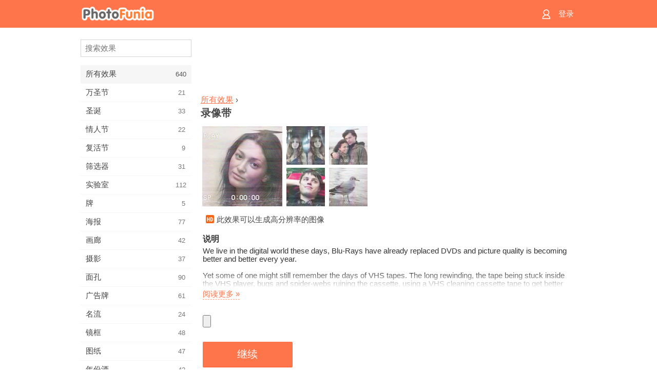

--- FILE ---
content_type: text/html; charset=UTF-8
request_url: https://m.photofunia.com/cn/effects/vhs
body_size: 7728
content:
<!doctype html>
<html lang="cn" class="lang-cn ltr">

<head>
   <meta name="viewport" content="width=device-width, initial-scale=1.0, maximum-scale=1.0, user-scalable=no">
   <meta charset="UTF-8">

   <title>
  录像带 - PhotoFunia: 免费的照片效果和在线照片编辑器</title>

   <meta name="apple-mobile-web-app-capable" content="yes"/>
   <meta http-equiv="X-UA-Compatible" content="IE-edge,chrome=1"/>

   <link rel="canonical" href="https://photofunia.com/cn/effects/vhs"/>

   <link rel="alternate" href="https://m.photofunia.com/effects/vhs" hreflang="en" />         <link rel="alternate" href="https://m.photofunia.com/ru/effects/vhs" hreflang="ru" />
                  <link rel="alternate" href="https://m.photofunia.com/es/effects/vhs" hreflang="es" />
                  <link rel="alternate" href="https://m.photofunia.com/ar/effects/vhs" hreflang="ar" />
                  <link rel="alternate" href="https://m.photofunia.com/fr/effects/vhs" hreflang="fr" />
                  <link rel="alternate" href="https://m.photofunia.com/hi/effects/vhs" hreflang="hi" />
                  <link rel="alternate" href="https://m.photofunia.com/it/effects/vhs" hreflang="it" />
                  <link rel="alternate" href="https://m.photofunia.com/de/effects/vhs" hreflang="de" />
                  <link rel="alternate" href="https://m.photofunia.com/tr/effects/vhs" hreflang="tr" />
                     <link rel="alternate" href="https://m.photofunia.com/pt/effects/vhs" hreflang="pt" />
                  <link rel="alternate" href="https://m.photofunia.com/jp/effects/vhs" hreflang="ja" />
                  <link rel="alternate" href="https://m.photofunia.com/ko/effects/vhs" hreflang="ko" />
                  <link rel="alternate" href="https://m.photofunia.com/id/effects/vhs" hreflang="id" />
                  <link rel="alternate" href="https://m.photofunia.com/th/effects/vhs" hreflang="th" />
                  <link rel="alternate" href="https://m.photofunia.com/pl/effects/vhs" hreflang="pl" />
                  <link rel="alternate" href="https://m.photofunia.com/ua/effects/vhs" hreflang="uk" />
                  
   <meta name="theme-color" content="#F67249">

   <link type="image/x-icon" href="https://cdn.photofunia.com/icons/favicon.ico" rel="icon">
   <link rel="shortcut icon" href="https://cdn.photofunia.com/icons/favicon.ico">

   <link rel="apple-touch-icon" sizes="57x57" href="https://cdn.photofunia.com/icons/apple-touch-icon-57x57.png">
   <link rel="apple-touch-icon" sizes="114x114" href="https://cdn.photofunia.com/icons/apple-touch-icon-114x114.png">
   <link rel="apple-touch-icon" sizes="72x72" href="https://cdn.photofunia.com/icons/apple-touch-icon-72x72.png">
   <link rel="apple-touch-icon" sizes="144x144" href="https://cdn.photofunia.com/icons/apple-touch-icon-144x144.png">
   <link rel="apple-touch-icon" sizes="60x60" href="https://cdn.photofunia.com/icons/apple-touch-icon-60x60.png">
   <link rel="apple-touch-icon" sizes="120x120" href="https://cdn.photofunia.com/icons/apple-touch-icon-120x120.png">
   <link rel="apple-touch-icon" sizes="76x76" href="https://cdn.photofunia.com/icons/apple-touch-icon-76x76.png">
   <link rel="apple-touch-icon" sizes="152x152" href="https://cdn.photofunia.com/icons/apple-touch-icon-152x152.png">
   <link rel="apple-touch-icon" sizes="180x180" href="https://cdn.photofunia.com/icons/apple-touch-icon-180x180.png">

   <link rel="icon" type="image/png" href="https://cdn.photofunia.com/icons/favicon-192x192.png" sizes="192x192">
   <link rel="icon" type="image/png" href="https://cdn.photofunia.com/icons/favicon-160x160.png" sizes="160x160">
   <link rel="icon" type="image/png" href="https://cdn.photofunia.com/icons/favicon-96x96.png" sizes="96x96">
   <link rel="icon" type="image/png" href="https://cdn.photofunia.com/icons/favicon-16x16.png" sizes="16x16">
   <link rel="icon" type="image/png" href="https://cdn.photofunia.com/icons/favicon-32x32.png" sizes="32x32">

   <meta name="msapplication-TileColor" content="#FC7D56">
   <meta name="msapplication-TileImage" content="https://cdn.photofunia.com/icons/mstile-144x144.png">
   <meta name="msapplication-config" content="https://cdn.photofunia.com/icons/browserconfig.xml">


   
                  
            
   <meta name="description" content="重现旧VHS磁带的怀旧" />
   <meta name="image" content="https://cdn.photofunia.com/effects/vhs/icons/medium.jpg" />
   <meta name="keywords" content="视频, 胶带, 电影, 甚高频, 玩, 噪声, 电视, 电视" />
   <meta name="author" content="" />
   <meta name="application-name" content="PhotoFunia" />
   <meta name="title" content="录像带" />

   <!-- for Facebook -->
   <meta property="og:title" content="录像带" />
   <meta property="og:type" content="article" />
   <meta property="og:image" content="https://cdn.photofunia.com/effects/vhs/icons/medium.jpg" />
   <meta property="og:url" content="https://m.photofunia.com/cn/effects/vhs" />
   <meta property="og:description" content="重现旧VHS磁带的怀旧" />

   <!-- for Twitter -->
   <meta name="twitter:card" content="summary" />
   <meta name="twitter:title" content="录像带" />
   <meta name="twitter:description" content="重现旧VHS磁带的怀旧" />
   <meta name="twitter:image" content="https://cdn.photofunia.com/effects/vhs/icons/medium.jpg" />

   <script type="application/ld+json">[
    {
        "@context": "http:\/\/schema.org",
        "@type": "ItemPage",
        "name": "录像带",
        "text": "We live in the digital world these days, Blu-Rays have already replaced DVDs and picture quality is becoming better and better every year.\r\n\r\nYet some of one might still remember the days of VHS tapes. The long rewinding, the tape being stuck inside the VHS player, bugs and spider-webs ruining the cassette, using a VHS cleaning cassette tape to get better playing, watching a blurred projection of a VHS film and having to use a hexagonal or cylindrical stick to rewind all the video tape when something went wrong. \r\n\r\nAlthough there is no coming back to the cassettes, there is something nostalgic about the imperfections of the worn-out VHS tapes. Recreate the old VHS image style with this PhotoFunia effect.",
        "description": "重现旧VHS磁带的怀旧",
        "keywords": "视频, 胶带, 电影, 甚高频, 玩, 噪声, 电视, 电视",
        "isFamilyFriendly": true,
        "isAccessibleForFree": true,
        "inLanguage": "zh-Hans",
        "dateModified": "2020-05-05",
        "dateCreated": "2015-06-26",
        "image": [
            {
                "@type": "ImageObject",
                "width": 600,
                "height": 600,
                "name": "照片效果 录像带",
                "url": "https:\/\/cdn.photofunia.com\/effects\/vhs\/icons\/huge.jpg"
            },
            {
                "@type": "ImageObject",
                "width": 300,
                "height": 300,
                "name": "照片效果 录像带",
                "url": "https:\/\/cdn.photofunia.com\/effects\/vhs\/icons\/large.jpg"
            },
            {
                "@type": "ImageObject",
                "width": 250,
                "height": 250,
                "name": "照片效果 录像带",
                "url": "https:\/\/cdn.photofunia.com\/effects\/vhs\/icons\/medium.jpg"
            },
            {
                "@type": "ImageObject",
                "width": 156,
                "height": 156,
                "name": "照片效果 录像带",
                "url": "https:\/\/cdn.photofunia.com\/effects\/vhs\/icons\/regular.jpg"
            },
            {
                "@type": "ImageObject",
                "width": 78,
                "height": 78,
                "name": "照片效果 录像带",
                "url": "https:\/\/cdn.photofunia.com\/effects\/vhs\/icons\/small.jpg"
            }
        ],
        "workExample": [
            {
                "@type": "ImageObject",
                "width": 700,
                "height": 529,
                "name": "照片效果 录像带",
                "url": "https:\/\/cdn.photofunia.com\/effects\/vhs\/examples\/e9gx1j_o.jpg"
            },
            {
                "@type": "ImageObject",
                "width": 700,
                "height": 529,
                "name": "照片效果 录像带",
                "url": "https:\/\/cdn.photofunia.com\/effects\/vhs\/examples\/tsz069_o.jpg"
            },
            {
                "@type": "ImageObject",
                "width": 700,
                "height": 529,
                "name": "照片效果 录像带",
                "url": "https:\/\/cdn.photofunia.com\/effects\/vhs\/examples\/z5112q_o.jpg"
            },
            {
                "@type": "ImageObject",
                "width": 700,
                "height": 529,
                "name": "照片效果 录像带",
                "url": "https:\/\/cdn.photofunia.com\/effects\/vhs\/examples\/t56adr_o.jpg"
            }
        ]
    },
    {
        "@context": "http:\/\/schema.org",
        "@type": "WebSite",
        "name": "PhotoFunia",
        "url": "https:\/\/m.photofunia.com",
        "image": "https:\/\/cdn.photofunia.com\/icons\/favicon-192x192.png",
        "potentialAction": {
            "@type": "SearchAction",
            "target": "https:\/\/m.photofunia.com\/cn\/search?q={search_term_string}",
            "query-input": "required name=search_term_string"
        },
        "sameAs": [
            "https:\/\/www.facebook.com\/photofunia.en",
            "http:\/\/instagram.com\/photofunia_app",
            "https:\/\/twitter.com\/photofunia",
            "https:\/\/plus.google.com\/+photofunia",
            "http:\/\/vk.com\/photofunia"
        ]
    }
]</script>
   <link href="https://cdn.photofunia.com/mobile/build/build.309.css" type="text/css" rel="stylesheet">   </head>

<body ontouchstart="" >
   <div id="head" class="header">
      <div class="header-content">
         <div class="header-menu-cell -cell">
            <div class="header-menu-button -link">
               <span class="sprite-icon menu"></span>
            </div>
         </div>

         <a href="/cn/" class="header-logo -cell">
            <h1>PhotoFunia</h1>
         </a>

         <div class="header-profile -cell">
                           <a href="/cn/signin" class="header-profile-link -link">
                  <span class="header-profile-icon">
                     <span class="sprite-icon signin"></span>
                  </span>
                  <span class="header-profile-title">登录</span>
               </a>
                     </div>
      </div>
   </div>

   <div id="container">
      <div id="menu">
   <div class="menu-header">
      <div class="menu-header-button js-menu-toggle">
         <div class="sprite-icon close"></div>
      </div>
   </div>
   <div class="menu-container">
      <div class="menu-search">
         <form action="/cn/search">
            <input type="text" name="q" placeholder="搜索效果"
                    required=""/>
            <div class="font-icon search"></div>
         </form>
      </div>
      <div class="menu-list">
         <ul class="list-menu-container list-effects" itemscope itemtype="http://schema.org/SiteNavigationElement">
            
                           <li class="active">
                  <a href="/cn/categories/all_effects" itemprop="url" title="PhotoFunia是一个领先的免费照片编辑网站，其中包含大量的图片编辑器效果和照片滤镜库。使用在线图片编辑器编辑图片。">
                     <meta itemprop="description" content="PhotoFunia是一个领先的免费照片编辑网站，其中包含大量的图片编辑器效果和照片滤镜库。使用在线图片编辑器编辑图片。">
                     <span itemprop="name">所有效果</span>

                     <span class="label-total">640</span>
                                       </a>
               </li>
                           <li >
                  <a href="/cn/categories/halloween" itemprop="url" title="在几秒钟内免费在线创建有趣的万圣节图片。从一系列在线的万圣节照片效果中进行选择，包括文字和图片。">
                     <meta itemprop="description" content="在几秒钟内免费在线创建有趣的万圣节图片。从一系列在线的万圣节照片效果中进行选择，包括文字和图片。">
                     <span itemprop="name">万圣节</span>

                     <span class="label-total">21</span>
                                       </a>
               </li>
                           <li >
                  <a href="/cn/categories/christmas" itemprop="url" title="使用我们的在线工具免费从现有模板和效果中创建圣诞节照片卡和新年快乐卡。圣诞和新年贺卡轻松完成。">
                     <meta itemprop="description" content="使用我们的在线工具免费从现有模板和效果中创建圣诞节照片卡和新年快乐卡。圣诞和新年贺卡轻松完成。">
                     <span itemprop="name">圣诞</span>

                     <span class="label-total">33</span>
                                       </a>
               </li>
                           <li >
                  <a href="/cn/categories/valentines_day" itemprop="url" title="与我们浪漫的编辑免费在线制作带有情人节照片效果的情人节明信片和相框，与您心爱的人分享。">
                     <meta itemprop="description" content="与我们浪漫的编辑免费在线制作带有情人节照片效果的情人节明信片和相框，与您心爱的人分享。">
                     <span itemprop="name">情人节</span>

                     <span class="label-total">22</span>
                                       </a>
               </li>
                           <li >
                  <a href="/cn/categories/easter" itemprop="url" title="">
                     <meta itemprop="description" content="">
                     <span itemprop="name">复活节</span>

                     <span class="label-total">9</span>
                                       </a>
               </li>
                           <li >
                  <a href="/cn/categories/filters" itemprop="url" title="滤镜类别提供免费的在线照片滤镜编辑器，可轻松创建独特而专业的图片拼贴，与亲朋好友共享。">
                     <meta itemprop="description" content="滤镜类别提供免费的在线照片滤镜编辑器，可轻松创建独特而专业的图片拼贴，与亲朋好友共享。">
                     <span itemprop="name">筛选器</span>

                     <span class="label-total">31</span>
                                       </a>
               </li>
                           <li >
                  <a href="/cn/categories/lab" itemprop="url" title="实验室类别是在线进行许多有趣的照片编辑实验的地方。使用我们的免费有趣图片编辑器应用专业图片效果。">
                     <meta itemprop="description" content="实验室类别是在线进行许多有趣的照片编辑实验的地方。使用我们的免费有趣图片编辑器应用专业图片效果。">
                     <span itemprop="name">实验室</span>

                     <span class="label-total">112</span>
                                       </a>
               </li>
                           <li >
                  <a href="/cn/categories/cards" itemprop="url" title="使用我们的在线工具设计免费的定制和个性化照片贺卡。这个假期可以在线制作卡片，与您的朋友和家人分享。">
                     <meta itemprop="description" content="使用我们的在线工具设计免费的定制和个性化照片贺卡。这个假期可以在线制作卡片，与您的朋友和家人分享。">
                     <span itemprop="name">牌</span>

                     <span class="label-total">5</span>
                                       </a>
               </li>
                           <li >
                  <a href="/cn/categories/posters" itemprop="url" title="只需上传图片并选择海报，即可从照片创建照片海报。使用我们的在线免费编辑器来简单地创建海报。">
                     <meta itemprop="description" content="只需上传图片并选择海报，即可从照片创建照片海报。使用我们的在线免费编辑器来简单地创建海报。">
                     <span itemprop="name">海报</span>

                     <span class="label-total">77</span>
                                       </a>
               </li>
                           <li >
                  <a href="/cn/categories/galleries" itemprop="url" title="使用在线照片编辑器免费从墙上的海报创作杰作。使用我们的在线照片给海报制作者，并在展览中创建您的作品。">
                     <meta itemprop="description" content="使用在线照片编辑器免费从墙上的海报创作杰作。使用我们的在线照片给海报制作者，并在展览中创建您的作品。">
                     <span itemprop="name">画廊</span>

                     <span class="label-total">42</span>
                                       </a>
               </li>
                           <li >
                  <a href="/cn/categories/photography" itemprop="url" title="在线将自己的照片蒙太奇添加到您的家庭相册收藏中，并通过在照片蒙太奇中免费添加一两个效果来立即编辑您的照片。">
                     <meta itemprop="description" content="在线将自己的照片蒙太奇添加到您的家庭相册收藏中，并通过在照片蒙太奇中免费添加一两个效果来立即编辑您的照片。">
                     <span itemprop="name">摄影</span>

                     <span class="label-total">37</span>
                                       </a>
               </li>
                           <li >
                  <a href="/cn/categories/faces" itemprop="url" title="几秒钟内即可使用我们的免费编辑器在线使用面部效果创建有趣的照片。现在，您可以将照片变得有趣，并与朋友分享。">
                     <meta itemprop="description" content="几秒钟内即可使用我们的免费编辑器在线使用面部效果创建有趣的照片。现在，您可以将照片变得有趣，并与朋友分享。">
                     <span itemprop="name">面孔</span>

                     <span class="label-total">90</span>
                                       </a>
               </li>
                           <li >
                  <a href="/cn/categories/billboards" itemprop="url" title="使用广告牌照片编辑器，将照片免费在线放置在广告牌上。选择您的广告牌效果，几秒钟后您的图片就会出现在上面。">
                     <meta itemprop="description" content="使用广告牌照片编辑器，将照片免费在线放置在广告牌上。选择您的广告牌效果，几秒钟后您的图片就会出现在上面。">
                     <span itemprop="name">广告牌</span>

                     <span class="label-total">61</span>
                                       </a>
               </li>
                           <li >
                  <a href="/cn/categories/celebrities" itemprop="url" title="通过使用免费的在线工具与名人一起编辑图片，来吸引人们的注意力。与名人一起编辑照片，并与所有人分享照片而闻名！">
                     <meta itemprop="description" content="通过使用免费的在线工具与名人一起编辑图片，来吸引人们的注意力。与名人一起编辑照片，并与所有人分享照片而闻名！">
                     <span itemprop="name">名流</span>

                     <span class="label-total">24</span>
                                       </a>
               </li>
                           <li >
                  <a href="/cn/categories/frames" itemprop="url" title="使用我们的相框编辑器为您的图片创建自定义相框。使用免费的相框工具在线编辑图片，然后开始构图。">
                     <meta itemprop="description" content="使用我们的相框编辑器为您的图片创建自定义相框。使用免费的相框工具在线编辑图片，然后开始构图。">
                     <span itemprop="name">镜框</span>

                     <span class="label-total">48</span>
                                       </a>
               </li>
                           <li >
                  <a href="/cn/categories/drawings" itemprop="url" title="使用我们免费的在线图像编辑器将图片变成图纸。在“图纸”类别中，可以通过应用所选效果将照片转换为艺术品。">
                     <meta itemprop="description" content="使用我们免费的在线图像编辑器将图片变成图纸。在“图纸”类别中，可以通过应用所选效果将照片转换为艺术品。">
                     <span itemprop="name">图纸</span>

                     <span class="label-total">47</span>
                                       </a>
               </li>
                           <li >
                  <a href="/cn/categories/vintage" itemprop="url" title="使用免费的在线老式照片编辑器尝试老式摄影。创建旧卡片，对图片应用复古滤镜或复古相框。">
                     <meta itemprop="description" content="使用免费的在线老式照片编辑器尝试老式摄影。创建旧卡片，对图片应用复古滤镜或复古相框。">
                     <span itemprop="name">年份酒</span>

                     <span class="label-total">42</span>
                                       </a>
               </li>
                           <li >
                  <a href="/cn/categories/misc" itemprop="url" title="从“杂项”类别中选择各种照片效果之一，并创建独特的有趣图片。从免费的在线编辑器中选择许多其他照片滤镜。">
                     <meta itemprop="description" content="从“杂项”类别中选择各种照片效果之一，并创建独特的有趣图片。从免费的在线编辑器中选择许多其他照片滤镜。">
                     <span itemprop="name">杂项</span>

                     <span class="label-total">83</span>
                                       </a>
               </li>
                           <li >
                  <a href="/cn/categories/magazines" itemprop="url" title="使用我们的免费在线杂志封面编辑器来创建个性化的杂志封面，以欣赏世界上最著名的有光泽杂志的封面。">
                     <meta itemprop="description" content="使用我们的免费在线杂志封面编辑器来创建个性化的杂志封面，以欣赏世界上最著名的有光泽杂志的封面。">
                     <span itemprop="name">杂志</span>

                     <span class="label-total">18</span>
                                       </a>
               </li>
                           <li >
                  <a href="/cn/categories/professions" itemprop="url" title="使用我们的专业照片编辑器提供的效果，只需单击几下，即可上传图片并应用有趣的照片效果以在线免费更改职业。">
                     <meta itemprop="description" content="使用我们的专业照片编辑器提供的效果，只需单击几下，即可上传图片并应用有趣的照片效果以在线免费更改职业。">
                     <span itemprop="name">专业领域</span>

                     <span class="label-total">25</span>
                                       </a>
               </li>
                           <li >
                  <a href="/cn/categories/movies" itemprop="url" title="免费的在线工具提供与演员的照片编辑功能，可以选择您喜欢的电影主题照片。用好莱坞或宝莱坞演员效果创建图片。">
                     <meta itemprop="description" content="免费的在线工具提供与演员的照片编辑功能，可以选择您喜欢的电影主题照片。用好莱坞或宝莱坞演员效果创建图片。">
                     <span itemprop="name">电影</span>

                     <span class="label-total">20</span>
                                       </a>
               </li>
                           <li >
                  <a href="/cn/categories/tv" itemprop="url" title="使用我们免费的在线照片效果工具来创建带有您的电视图像。编辑您自己的照片，使其出现在电视机另一侧的电视节目中。">
                     <meta itemprop="description" content="使用我们免费的在线照片效果工具来创建带有您的电视图像。编辑您自己的照片，使其出现在电视机另一侧的电视节目中。">
                     <span itemprop="name">电视</span>

                     <span class="label-total">9</span>
                                       </a>
               </li>
                           <li >
                  <a href="/cn/categories/books" itemprop="url" title="使用我们的免费照片编辑器在线创建带有照片的自己的书套。只需上传您的图片并选择要应用的照片效果即可。">
                     <meta itemprop="description" content="使用我们的免费照片编辑器在线创建带有照片的自己的书套。只需上传您的图片并选择要应用的照片效果即可。">
                     <span itemprop="name">图书</span>

                     <span class="label-total">15</span>
                                       </a>
               </li>
                     </ul>
      </div>
   </div>
</div>

      <div id="content">
         
   <div class="content-container" id="effect">
   <div class="advert-container adsense effect-top"><ins class="adsbygoogle advert"
         data-ad-client="ca-pub-5896353906608024"
         data-ad-slot="5949562512"></ins>
         <script>(adsbygoogle = window.adsbygoogle || []).push({});</script></div>
   
   <div class="breadcrumb-container">
      <div class="breadcrumb-subheader">
         <a href="/cn/categories/all_effects">
            所有效果</a> ›
      </div>
      <div class="breadcrumb-header">
         <h2 itemprop="name">录像带</h2>
               </div>
   </div>

   <div class="images-container">
      <div class="image-preview">
         <a href="/cn/categories/all_effects/vhs/examples"><!--
          --><img src="https://cdn.photofunia.com/effects/vhs/icons/regular.jpg" title="录像带" itemprop="contentUrl"><!--
      --></a>
      </div>
      <div class="images-example-container">
         <!--
            --><div class="image-example "><!--
               --><a href="/cn/categories/all_effects/vhs/examples#1"><!--
                  --><img src="https://cdn.photofunia.com/effects/vhs/examples/e9gx1j_r.jpg"><!--
               --></a><!--
            --></div><!--
         --><!--
            --><div class="image-example "><!--
               --><a href="/cn/categories/all_effects/vhs/examples#2"><!--
                  --><img src="https://cdn.photofunia.com/effects/vhs/examples/tsz069_r.jpg"><!--
               --></a><!--
            --></div><!--
         --><!--
            --><div class="image-example "><!--
               --><a href="/cn/categories/all_effects/vhs/examples#3"><!--
                  --><img src="https://cdn.photofunia.com/effects/vhs/examples/z5112q_r.jpg"><!--
               --></a><!--
            --></div><!--
         --><!--
            --><div class="image-example last"><!--
               --><a href="/cn/categories/all_effects/vhs/examples#4"><!--
                  --><img src="https://cdn.photofunia.com/effects/vhs/examples/t56adr_r.jpg"><!--
               --></a><!--
            --></div><!--
         -->      </div>
   </div>

         <div class="labels-collection">
                     <div class="label-container">
               <span class="label hd"></span>
               <span class="desc">此效果可以生成高分辨率的图像</span>
            </div>
               </div>
   
         <h3>说明</h3>
      <div class="description-container">
         <div class="description" itemprop="description">
            We live in the digital world these days, Blu-Rays have already replaced DVDs and picture quality is becoming better and better every year.<br />
<br />
Yet some of one might still remember the days of VHS tapes. The long rewinding, the tape being stuck inside the VHS player, bugs and spider-webs ruining the cassette, using a VHS cleaning cassette tape to get better playing, watching a blurred projection of a VHS film and having to use a hexagonal or cylindrical stick to rewind all the video tape when something went wrong. <br />
<br />
Although there is no coming back to the cassettes, there is something nostalgic about the imperfections of the worn-out VHS tapes. Recreate the old VHS image style with this PhotoFunia effect.         </div>
         <div class="description-more">
            <div class="description-more-shadow"></div>
            <span class="description-more-button">阅读更多 »</span>
         </div>
      </div>
   
   <div class="divider"></div>

   <form class="effect-form js-effect-form"
         action="/cn/categories/all_effects/vhs?server=1"
         enctype="multipart/form-data" method="POST">
      
                     <div class="field image-field">
               
               <input class="input-file" type="file" accept="image/*" name="image"/>
            </div>


               
      <div class="button-container">
         <button class="button button-submit"
                 data-init-text="继续"
                 data-load-text="一秒...">继续</button>
      </div>
   </form>

   <div class="advert-container adsense effect-bottom"><ins class="adsbygoogle advert"
         data-ad-client="ca-pub-5896353906608024"
         data-ad-slot="4214814911"></ins>
         <script>(adsbygoogle = window.adsbygoogle || []).push({});</script></div>
   <h3>分享效果</h3>
   <div class="sharing-container">
      <div class="social-icons">
                                    <a data-network="weibo">
                  <img src="https://cdn.photofunia.com/mobile/images/socials/weibo.png">
               </a>
                           <a data-network="facebook">
                  <img src="https://cdn.photofunia.com/mobile/images/socials/facebook.png">
               </a>
                           <a data-network="twitter">
                  <img src="https://cdn.photofunia.com/mobile/images/socials/twitter.png">
               </a>
                           <a data-network="vk">
                  <img src="https://cdn.photofunia.com/mobile/images/socials/vk.png">
               </a>
                           </div>
   </div>

         <h3>您可能还喜欢</h3>

      <ul class="effects-list">
         

   
   
   <li>
               <a class="effect " itemscope itemtype="http://schema.org/ItemPage" itemprop="url" title="效果 黑色" href="/cn/categories/all_effects/noir">
               <img src="https://cdn.photofunia.com/effects/noir/icons/small.jpg" alt="黑色">

   <meta itemprop="image" content="https://cdn.photofunia.com/effects/noir/icons/small.jpg" />
   <meta itemprop="inLanguage" content="cn" />

   <span class="effect-link">
      <span class="name" itemprop="name">
         黑色      </span>

      <span class="description" itemprop="description">沉浸于“黑色”主题</span>
   </span>
         </a>

         </li>
   
   
   <li>
               <a class="effect " itemscope itemtype="http://schema.org/ItemPage" itemprop="url" title="效果 电影票" href="/cn/categories/all_effects/cinema-ticket">
               <img src="https://cdn.photofunia.com/effects/cinema-ticket/icons/small.jpg" alt="电影票">

   <meta itemprop="image" content="https://cdn.photofunia.com/effects/cinema-ticket/icons/small.jpg" />
   <meta itemprop="inLanguage" content="cn" />

   <span class="effect-link">
      <span class="name" itemprop="name">
         电影票      </span>

      <span class="description" itemprop="description">在电影票上创建电影标题</span>
   </span>
         </a>

         </li>
   
   
   <li>
               <a class="effect " itemscope itemtype="http://schema.org/ItemPage" itemprop="url" title="效果 在电影院" href="/cn/categories/all_effects/in-the-cinema">
               <img src="https://cdn.photofunia.com/effects/in-the-cinema/icons/small.jpg" alt="在电影院">

   <meta itemprop="image" content="https://cdn.photofunia.com/effects/in-the-cinema/icons/small.jpg" />
   <meta itemprop="inLanguage" content="cn" />

   <span class="effect-link">
      <span class="name" itemprop="name">
         在电影院      </span>

      <span class="description" itemprop="description">出现在电影院的大屏幕上</span>
   </span>
         </a>

         </li>
   
   
   <li>
               <a class="effect " itemscope itemtype="http://schema.org/ItemPage" itemprop="url" title="效果 场记板" href="/cn/categories/all_effects/clapperboard">
               <img src="https://cdn.photofunia.com/effects/clapperboard/icons/small.jpg" alt="场记板">

   <meta itemprop="image" content="https://cdn.photofunia.com/effects/clapperboard/icons/small.jpg" />
   <meta itemprop="inLanguage" content="cn" />

   <span class="effect-link">
      <span class="name" itemprop="name">
         场记板      </span>

      <span class="description" itemprop="description">成为电影导演</span>
   </span>
         </a>

         </li>
   
   
   <li>
               <a class="effect " itemscope itemtype="http://schema.org/ItemPage" itemprop="url" title="效果 电影字幕" href="/cn/categories/all_effects/movie_marquee">
               <img src="https://cdn.photofunia.com/effects/movie_marquee/icons/small.jpg" alt="电影字幕">

   <meta itemprop="image" content="https://cdn.photofunia.com/effects/movie_marquee/icons/small.jpg" />
   <meta itemprop="inLanguage" content="cn" />

   <span class="effect-link">
      <span class="name" itemprop="name">
         电影字幕      </span>

      <span class="description" itemprop="description">创建电影字幕</span>
   </span>
         </a>

         </li>
   
   
   <li>
               <a class="effect " itemscope itemtype="http://schema.org/ItemPage" itemprop="url" title="效果 三剑客" href="/cn/categories/all_effects/the_three_musketeers">
               <img src="https://cdn.photofunia.com/effects/the_three_musketeers/icons/small.gif" alt="三剑客">

   <meta itemprop="image" content="https://cdn.photofunia.com/effects/the_three_musketeers/icons/small.gif" />
   <meta itemprop="inLanguage" content="cn" />

   <span class="effect-link">
      <span class="name" itemprop="name">
         三剑客      </span>

      <span class="description" itemprop="description">成为三剑客中的一员</span>
   </span>
         </a>

         </li>
   
                        <li>
            <a class="effect effect-native-advert">
               <ins class="adsbygoogle advert"
           data-ad-format="fluid"
           data-ad-layout-key="-ho-4+1c-6a+9s"
           data-ad-client="ca-pub-5896353906608024"
           data-ad-slot="8620985738"></ins>
      <script>(adsbygoogle = window.adsbygoogle || []).push({});</script>            </a>
         </li>
         
   <li>
               <a class="effect " itemscope itemtype="http://schema.org/ItemPage" itemprop="url" title="效果 圣杯神器" href="/cn/categories/all_effects/mortal_instruments">
               <img src="https://cdn.photofunia.com/effects/mortal_instruments/icons/small.jpg" alt="圣杯神器">

   <meta itemprop="image" content="https://cdn.photofunia.com/effects/mortal_instruments/icons/small.jpg" />
   <meta itemprop="inLanguage" content="cn" />

   <span class="effect-link">
      <span class="name" itemprop="name">
         圣杯神器      </span>

      <span class="description" itemprop="description">电影《凡人乐器》中的明星</span>
   </span>
         </a>

         </li>
   
   
   <li>
               <a class="effect " itemscope itemtype="http://schema.org/ItemPage" itemprop="url" title="效果 虚拟影院" href="/cn/categories/all_effects/vue">
               <img src="https://cdn.photofunia.com/effects/vue/icons/small.jpg" alt="虚拟影院">

   <meta itemprop="image" content="https://cdn.photofunia.com/effects/vue/icons/small.jpg" />
   <meta itemprop="inLanguage" content="cn" />

   <span class="effect-link">
      <span class="name" itemprop="name">
         虚拟影院      </span>

      <span class="description" itemprop="description">将图片放在电影院海报上</span>
   </span>
         </a>

         </li>
      </ul>
   </div>

         <div id="footer" class="clear">
   <ul class="links">
            <li><a href="/cn/apps">应用</a></li>
      <li><a href="/cn/about">关于</a></li>
      <li><a href="/cn/help">帮助</a></li>
      <li><a href="/cn/contact">联系方式</a></li>
      <li><a href="/cn/terms">使用条款</a></li>
      <li><a href="/cn/privacy">隐私政策</a></li>
      <li><a href="//photofunia.com/cn/effects/vhs?redirect=false">桌面版</a></li>
   </ul>

   <div class="floor clear">
      <div class="copyright">
         Capsule Digital &copy; 2026      </div>

      <form class="languages">
         <select id="languages">
                                             <option value="/effects/vhs"
                          >English</option>
                                                            <option value="/ru/effects/vhs"
                          >Русский</option>
                                                            <option value="/es/effects/vhs"
                          >Español</option>
                                                            <option value="/ar/effects/vhs"
                          >اللغة العربية</option>
                                                            <option value="/fr/effects/vhs"
                          >Français</option>
                                                            <option value="/hi/effects/vhs"
                          >हिंदी</option>
                                                            <option value="/it/effects/vhs"
                          >Italiano</option>
                                                            <option value="/de/effects/vhs"
                          >Deutsch</option>
                                                            <option value="/tr/effects/vhs"
                          >Türkçe</option>
                                                            <option value="/cn/effects/vhs"
                          selected>中文(简体)</option>
                                                            <option value="/pt/effects/vhs"
                          >Português</option>
                                                            <option value="/jp/effects/vhs"
                          >日本語</option>
                                                            <option value="/ko/effects/vhs"
                          >한국어</option>
                                                            <option value="/id/effects/vhs"
                          >Bahasa Indonesia</option>
                                                            <option value="/th/effects/vhs"
                          >ภาษาไทย</option>
                                                            <option value="/pl/effects/vhs"
                          >Polski</option>
                                                            <option value="/ua/effects/vhs"
                          >Українська</option>
                                    </select>
      </form>

   </div>
</div>
      </div>
   </div>

   <div id="cookie-accept">
   <div class="buttons">
      <button class="button" id="got-it">得到它了！</button>
   </div>
   <div class="info">
      本网站使用cookie来确保您在我们的网站上获得最佳体验。 <a href="/cn/privacy#cookies" target="_blank">更多信息</a>
   </div>
</div>
   <script>
   var DOMAIN_SITE = "photofunia.com";
   var DOMAIN_MOBILE = "m.photofunia.com";
   var DOMAIN_BASIC = "basic.photofunia.com";
</script>

<script src="https://cdn.photofunia.com/mobile/build/build.309.js"></script>
<script>
   (function(i,s,o,g,r,a,m){i['GoogleAnalyticsObject']=r;i[r]=i[r]||function(){
      (i[r].q=i[r].q||[]).push(arguments)},i[r].l=1*new Date();a=s.createElement(o),
      m=s.getElementsByTagName(o)[0];a.async=1;a.src=g;m.parentNode.insertBefore(a,m)
   })(window,document,'script','//www.google-analytics.com/analytics.js','ga');

   ga('create', 'UA-58565663-2', 'auto');
   ga('send', 'pageview');
</script>

<script>
   (function(m,e,t,r,i,k,a){m[i]=m[i]||function(){(m[i].a=m[i].a||[]).push(arguments)};
   m[i].l=1*new Date();k=e.createElement(t),a=e.getElementsByTagName(t)[0],k.async=1,k.src=r,a.parentNode.insertBefore(k,a)})
   (window, document, "script", "https://mc.yandex.ru/metrika/tag.js", "ym");

   ym(62498527, "init", {
        clickmap:true,
        trackLinks:true,
        accurateTrackBounce:true
   });
</script>
<noscript><div><img src="https://mc.yandex.ru/watch/62498527" style="position:absolute; left:-9999px;" alt="" /></div></noscript>


   <script async src="//pagead2.googlesyndication.com/pagead/js/adsbygoogle.js"></script></body>
</html>

--- FILE ---
content_type: text/html; charset=utf-8
request_url: https://www.google.com/recaptcha/api2/aframe
body_size: 268
content:
<!DOCTYPE HTML><html><head><meta http-equiv="content-type" content="text/html; charset=UTF-8"></head><body><script nonce="xj_MdE5ZBxulv739cIYPXg">/** Anti-fraud and anti-abuse applications only. See google.com/recaptcha */ try{var clients={'sodar':'https://pagead2.googlesyndication.com/pagead/sodar?'};window.addEventListener("message",function(a){try{if(a.source===window.parent){var b=JSON.parse(a.data);var c=clients[b['id']];if(c){var d=document.createElement('img');d.src=c+b['params']+'&rc='+(localStorage.getItem("rc::a")?sessionStorage.getItem("rc::b"):"");window.document.body.appendChild(d);sessionStorage.setItem("rc::e",parseInt(sessionStorage.getItem("rc::e")||0)+1);localStorage.setItem("rc::h",'1768965741770');}}}catch(b){}});window.parent.postMessage("_grecaptcha_ready", "*");}catch(b){}</script></body></html>